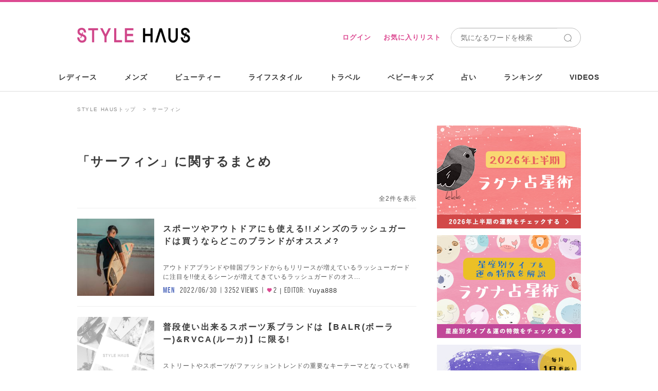

--- FILE ---
content_type: text/html; charset=utf-8
request_url: https://stylehaus.jp/keywords/%E3%82%B5%E3%83%BC%E3%83%95%E3%82%A3%E3%83%B3/
body_size: 19534
content:
<!DOCTYPE html>
<html lang="ja">
<head>
  <meta charset="utf-8">
  <title>サーフィンの記事をチェック！-STYLE HAUS(スタイルハウス)</title>
  <meta http-equiv="X-UA-Compatible" content="IE=edge"/>
<script type="text/javascript">window.NREUM||(NREUM={});NREUM.info={"beacon":"bam.nr-data.net","errorBeacon":"bam.nr-data.net","licenseKey":"e8ce549684","applicationID":"23462818","transactionName":"c1dWTRZeWQlXFB5cUklPV0sAQhoWWglG","queueTime":0,"applicationTime":82,"agent":""}</script>
<script type="text/javascript">(window.NREUM||(NREUM={})).init={ajax:{deny_list:["bam.nr-data.net"]},feature_flags:["soft_nav"]};(window.NREUM||(NREUM={})).loader_config={licenseKey:"e8ce549684",applicationID:"23462818",browserID:"23462832"};;/*! For license information please see nr-loader-rum-1.308.0.min.js.LICENSE.txt */
(()=>{var e,t,r={163:(e,t,r)=>{"use strict";r.d(t,{j:()=>E});var n=r(384),i=r(1741);var a=r(2555);r(860).K7.genericEvents;const s="experimental.resources",o="register",c=e=>{if(!e||"string"!=typeof e)return!1;try{document.createDocumentFragment().querySelector(e)}catch{return!1}return!0};var d=r(2614),u=r(944),l=r(8122);const f="[data-nr-mask]",g=e=>(0,l.a)(e,(()=>{const e={feature_flags:[],experimental:{allow_registered_children:!1,resources:!1},mask_selector:"*",block_selector:"[data-nr-block]",mask_input_options:{color:!1,date:!1,"datetime-local":!1,email:!1,month:!1,number:!1,range:!1,search:!1,tel:!1,text:!1,time:!1,url:!1,week:!1,textarea:!1,select:!1,password:!0}};return{ajax:{deny_list:void 0,block_internal:!0,enabled:!0,autoStart:!0},api:{get allow_registered_children(){return e.feature_flags.includes(o)||e.experimental.allow_registered_children},set allow_registered_children(t){e.experimental.allow_registered_children=t},duplicate_registered_data:!1},browser_consent_mode:{enabled:!1},distributed_tracing:{enabled:void 0,exclude_newrelic_header:void 0,cors_use_newrelic_header:void 0,cors_use_tracecontext_headers:void 0,allowed_origins:void 0},get feature_flags(){return e.feature_flags},set feature_flags(t){e.feature_flags=t},generic_events:{enabled:!0,autoStart:!0},harvest:{interval:30},jserrors:{enabled:!0,autoStart:!0},logging:{enabled:!0,autoStart:!0},metrics:{enabled:!0,autoStart:!0},obfuscate:void 0,page_action:{enabled:!0},page_view_event:{enabled:!0,autoStart:!0},page_view_timing:{enabled:!0,autoStart:!0},performance:{capture_marks:!1,capture_measures:!1,capture_detail:!0,resources:{get enabled(){return e.feature_flags.includes(s)||e.experimental.resources},set enabled(t){e.experimental.resources=t},asset_types:[],first_party_domains:[],ignore_newrelic:!0}},privacy:{cookies_enabled:!0},proxy:{assets:void 0,beacon:void 0},session:{expiresMs:d.wk,inactiveMs:d.BB},session_replay:{autoStart:!0,enabled:!1,preload:!1,sampling_rate:10,error_sampling_rate:100,collect_fonts:!1,inline_images:!1,fix_stylesheets:!0,mask_all_inputs:!0,get mask_text_selector(){return e.mask_selector},set mask_text_selector(t){c(t)?e.mask_selector="".concat(t,",").concat(f):""===t||null===t?e.mask_selector=f:(0,u.R)(5,t)},get block_class(){return"nr-block"},get ignore_class(){return"nr-ignore"},get mask_text_class(){return"nr-mask"},get block_selector(){return e.block_selector},set block_selector(t){c(t)?e.block_selector+=",".concat(t):""!==t&&(0,u.R)(6,t)},get mask_input_options(){return e.mask_input_options},set mask_input_options(t){t&&"object"==typeof t?e.mask_input_options={...t,password:!0}:(0,u.R)(7,t)}},session_trace:{enabled:!0,autoStart:!0},soft_navigations:{enabled:!0,autoStart:!0},spa:{enabled:!0,autoStart:!0},ssl:void 0,user_actions:{enabled:!0,elementAttributes:["id","className","tagName","type"]}}})());var p=r(6154),m=r(9324);let h=0;const v={buildEnv:m.F3,distMethod:m.Xs,version:m.xv,originTime:p.WN},b={consented:!1},y={appMetadata:{},get consented(){return this.session?.state?.consent||b.consented},set consented(e){b.consented=e},customTransaction:void 0,denyList:void 0,disabled:!1,harvester:void 0,isolatedBacklog:!1,isRecording:!1,loaderType:void 0,maxBytes:3e4,obfuscator:void 0,onerror:void 0,ptid:void 0,releaseIds:{},session:void 0,timeKeeper:void 0,registeredEntities:[],jsAttributesMetadata:{bytes:0},get harvestCount(){return++h}},_=e=>{const t=(0,l.a)(e,y),r=Object.keys(v).reduce((e,t)=>(e[t]={value:v[t],writable:!1,configurable:!0,enumerable:!0},e),{});return Object.defineProperties(t,r)};var w=r(5701);const x=e=>{const t=e.startsWith("http");e+="/",r.p=t?e:"https://"+e};var R=r(7836),k=r(3241);const A={accountID:void 0,trustKey:void 0,agentID:void 0,licenseKey:void 0,applicationID:void 0,xpid:void 0},S=e=>(0,l.a)(e,A),T=new Set;function E(e,t={},r,s){let{init:o,info:c,loader_config:d,runtime:u={},exposed:l=!0}=t;if(!c){const e=(0,n.pV)();o=e.init,c=e.info,d=e.loader_config}e.init=g(o||{}),e.loader_config=S(d||{}),c.jsAttributes??={},p.bv&&(c.jsAttributes.isWorker=!0),e.info=(0,a.D)(c);const f=e.init,m=[c.beacon,c.errorBeacon];T.has(e.agentIdentifier)||(f.proxy.assets&&(x(f.proxy.assets),m.push(f.proxy.assets)),f.proxy.beacon&&m.push(f.proxy.beacon),e.beacons=[...m],function(e){const t=(0,n.pV)();Object.getOwnPropertyNames(i.W.prototype).forEach(r=>{const n=i.W.prototype[r];if("function"!=typeof n||"constructor"===n)return;let a=t[r];e[r]&&!1!==e.exposed&&"micro-agent"!==e.runtime?.loaderType&&(t[r]=(...t)=>{const n=e[r](...t);return a?a(...t):n})})}(e),(0,n.US)("activatedFeatures",w.B)),u.denyList=[...f.ajax.deny_list||[],...f.ajax.block_internal?m:[]],u.ptid=e.agentIdentifier,u.loaderType=r,e.runtime=_(u),T.has(e.agentIdentifier)||(e.ee=R.ee.get(e.agentIdentifier),e.exposed=l,(0,k.W)({agentIdentifier:e.agentIdentifier,drained:!!w.B?.[e.agentIdentifier],type:"lifecycle",name:"initialize",feature:void 0,data:e.config})),T.add(e.agentIdentifier)}},384:(e,t,r)=>{"use strict";r.d(t,{NT:()=>s,US:()=>u,Zm:()=>o,bQ:()=>d,dV:()=>c,pV:()=>l});var n=r(6154),i=r(1863),a=r(1910);const s={beacon:"bam.nr-data.net",errorBeacon:"bam.nr-data.net"};function o(){return n.gm.NREUM||(n.gm.NREUM={}),void 0===n.gm.newrelic&&(n.gm.newrelic=n.gm.NREUM),n.gm.NREUM}function c(){let e=o();return e.o||(e.o={ST:n.gm.setTimeout,SI:n.gm.setImmediate||n.gm.setInterval,CT:n.gm.clearTimeout,XHR:n.gm.XMLHttpRequest,REQ:n.gm.Request,EV:n.gm.Event,PR:n.gm.Promise,MO:n.gm.MutationObserver,FETCH:n.gm.fetch,WS:n.gm.WebSocket},(0,a.i)(...Object.values(e.o))),e}function d(e,t){let r=o();r.initializedAgents??={},t.initializedAt={ms:(0,i.t)(),date:new Date},r.initializedAgents[e]=t}function u(e,t){o()[e]=t}function l(){return function(){let e=o();const t=e.info||{};e.info={beacon:s.beacon,errorBeacon:s.errorBeacon,...t}}(),function(){let e=o();const t=e.init||{};e.init={...t}}(),c(),function(){let e=o();const t=e.loader_config||{};e.loader_config={...t}}(),o()}},782:(e,t,r)=>{"use strict";r.d(t,{T:()=>n});const n=r(860).K7.pageViewTiming},860:(e,t,r)=>{"use strict";r.d(t,{$J:()=>u,K7:()=>c,P3:()=>d,XX:()=>i,Yy:()=>o,df:()=>a,qY:()=>n,v4:()=>s});const n="events",i="jserrors",a="browser/blobs",s="rum",o="browser/logs",c={ajax:"ajax",genericEvents:"generic_events",jserrors:i,logging:"logging",metrics:"metrics",pageAction:"page_action",pageViewEvent:"page_view_event",pageViewTiming:"page_view_timing",sessionReplay:"session_replay",sessionTrace:"session_trace",softNav:"soft_navigations",spa:"spa"},d={[c.pageViewEvent]:1,[c.pageViewTiming]:2,[c.metrics]:3,[c.jserrors]:4,[c.spa]:5,[c.ajax]:6,[c.sessionTrace]:7,[c.softNav]:8,[c.sessionReplay]:9,[c.logging]:10,[c.genericEvents]:11},u={[c.pageViewEvent]:s,[c.pageViewTiming]:n,[c.ajax]:n,[c.spa]:n,[c.softNav]:n,[c.metrics]:i,[c.jserrors]:i,[c.sessionTrace]:a,[c.sessionReplay]:a,[c.logging]:o,[c.genericEvents]:"ins"}},944:(e,t,r)=>{"use strict";r.d(t,{R:()=>i});var n=r(3241);function i(e,t){"function"==typeof console.debug&&(console.debug("New Relic Warning: https://github.com/newrelic/newrelic-browser-agent/blob/main/docs/warning-codes.md#".concat(e),t),(0,n.W)({agentIdentifier:null,drained:null,type:"data",name:"warn",feature:"warn",data:{code:e,secondary:t}}))}},1687:(e,t,r)=>{"use strict";r.d(t,{Ak:()=>d,Ze:()=>f,x3:()=>u});var n=r(3241),i=r(7836),a=r(3606),s=r(860),o=r(2646);const c={};function d(e,t){const r={staged:!1,priority:s.P3[t]||0};l(e),c[e].get(t)||c[e].set(t,r)}function u(e,t){e&&c[e]&&(c[e].get(t)&&c[e].delete(t),p(e,t,!1),c[e].size&&g(e))}function l(e){if(!e)throw new Error("agentIdentifier required");c[e]||(c[e]=new Map)}function f(e="",t="feature",r=!1){if(l(e),!e||!c[e].get(t)||r)return p(e,t);c[e].get(t).staged=!0,g(e)}function g(e){const t=Array.from(c[e]);t.every(([e,t])=>t.staged)&&(t.sort((e,t)=>e[1].priority-t[1].priority),t.forEach(([t])=>{c[e].delete(t),p(e,t)}))}function p(e,t,r=!0){const s=e?i.ee.get(e):i.ee,c=a.i.handlers;if(!s.aborted&&s.backlog&&c){if((0,n.W)({agentIdentifier:e,type:"lifecycle",name:"drain",feature:t}),r){const e=s.backlog[t],r=c[t];if(r){for(let t=0;e&&t<e.length;++t)m(e[t],r);Object.entries(r).forEach(([e,t])=>{Object.values(t||{}).forEach(t=>{t[0]?.on&&t[0]?.context()instanceof o.y&&t[0].on(e,t[1])})})}}s.isolatedBacklog||delete c[t],s.backlog[t]=null,s.emit("drain-"+t,[])}}function m(e,t){var r=e[1];Object.values(t[r]||{}).forEach(t=>{var r=e[0];if(t[0]===r){var n=t[1],i=e[3],a=e[2];n.apply(i,a)}})}},1738:(e,t,r)=>{"use strict";r.d(t,{U:()=>g,Y:()=>f});var n=r(3241),i=r(9908),a=r(1863),s=r(944),o=r(5701),c=r(3969),d=r(8362),u=r(860),l=r(4261);function f(e,t,r,a){const f=a||r;!f||f[e]&&f[e]!==d.d.prototype[e]||(f[e]=function(){(0,i.p)(c.xV,["API/"+e+"/called"],void 0,u.K7.metrics,r.ee),(0,n.W)({agentIdentifier:r.agentIdentifier,drained:!!o.B?.[r.agentIdentifier],type:"data",name:"api",feature:l.Pl+e,data:{}});try{return t.apply(this,arguments)}catch(e){(0,s.R)(23,e)}})}function g(e,t,r,n,s){const o=e.info;null===r?delete o.jsAttributes[t]:o.jsAttributes[t]=r,(s||null===r)&&(0,i.p)(l.Pl+n,[(0,a.t)(),t,r],void 0,"session",e.ee)}},1741:(e,t,r)=>{"use strict";r.d(t,{W:()=>a});var n=r(944),i=r(4261);class a{#e(e,...t){if(this[e]!==a.prototype[e])return this[e](...t);(0,n.R)(35,e)}addPageAction(e,t){return this.#e(i.hG,e,t)}register(e){return this.#e(i.eY,e)}recordCustomEvent(e,t){return this.#e(i.fF,e,t)}setPageViewName(e,t){return this.#e(i.Fw,e,t)}setCustomAttribute(e,t,r){return this.#e(i.cD,e,t,r)}noticeError(e,t){return this.#e(i.o5,e,t)}setUserId(e,t=!1){return this.#e(i.Dl,e,t)}setApplicationVersion(e){return this.#e(i.nb,e)}setErrorHandler(e){return this.#e(i.bt,e)}addRelease(e,t){return this.#e(i.k6,e,t)}log(e,t){return this.#e(i.$9,e,t)}start(){return this.#e(i.d3)}finished(e){return this.#e(i.BL,e)}recordReplay(){return this.#e(i.CH)}pauseReplay(){return this.#e(i.Tb)}addToTrace(e){return this.#e(i.U2,e)}setCurrentRouteName(e){return this.#e(i.PA,e)}interaction(e){return this.#e(i.dT,e)}wrapLogger(e,t,r){return this.#e(i.Wb,e,t,r)}measure(e,t){return this.#e(i.V1,e,t)}consent(e){return this.#e(i.Pv,e)}}},1863:(e,t,r)=>{"use strict";function n(){return Math.floor(performance.now())}r.d(t,{t:()=>n})},1910:(e,t,r)=>{"use strict";r.d(t,{i:()=>a});var n=r(944);const i=new Map;function a(...e){return e.every(e=>{if(i.has(e))return i.get(e);const t="function"==typeof e?e.toString():"",r=t.includes("[native code]"),a=t.includes("nrWrapper");return r||a||(0,n.R)(64,e?.name||t),i.set(e,r),r})}},2555:(e,t,r)=>{"use strict";r.d(t,{D:()=>o,f:()=>s});var n=r(384),i=r(8122);const a={beacon:n.NT.beacon,errorBeacon:n.NT.errorBeacon,licenseKey:void 0,applicationID:void 0,sa:void 0,queueTime:void 0,applicationTime:void 0,ttGuid:void 0,user:void 0,account:void 0,product:void 0,extra:void 0,jsAttributes:{},userAttributes:void 0,atts:void 0,transactionName:void 0,tNamePlain:void 0};function s(e){try{return!!e.licenseKey&&!!e.errorBeacon&&!!e.applicationID}catch(e){return!1}}const o=e=>(0,i.a)(e,a)},2614:(e,t,r)=>{"use strict";r.d(t,{BB:()=>s,H3:()=>n,g:()=>d,iL:()=>c,tS:()=>o,uh:()=>i,wk:()=>a});const n="NRBA",i="SESSION",a=144e5,s=18e5,o={STARTED:"session-started",PAUSE:"session-pause",RESET:"session-reset",RESUME:"session-resume",UPDATE:"session-update"},c={SAME_TAB:"same-tab",CROSS_TAB:"cross-tab"},d={OFF:0,FULL:1,ERROR:2}},2646:(e,t,r)=>{"use strict";r.d(t,{y:()=>n});class n{constructor(e){this.contextId=e}}},2843:(e,t,r)=>{"use strict";r.d(t,{G:()=>a,u:()=>i});var n=r(3878);function i(e,t=!1,r,i){(0,n.DD)("visibilitychange",function(){if(t)return void("hidden"===document.visibilityState&&e());e(document.visibilityState)},r,i)}function a(e,t,r){(0,n.sp)("pagehide",e,t,r)}},3241:(e,t,r)=>{"use strict";r.d(t,{W:()=>a});var n=r(6154);const i="newrelic";function a(e={}){try{n.gm.dispatchEvent(new CustomEvent(i,{detail:e}))}catch(e){}}},3606:(e,t,r)=>{"use strict";r.d(t,{i:()=>a});var n=r(9908);a.on=s;var i=a.handlers={};function a(e,t,r,a){s(a||n.d,i,e,t,r)}function s(e,t,r,i,a){a||(a="feature"),e||(e=n.d);var s=t[a]=t[a]||{};(s[r]=s[r]||[]).push([e,i])}},3878:(e,t,r)=>{"use strict";function n(e,t){return{capture:e,passive:!1,signal:t}}function i(e,t,r=!1,i){window.addEventListener(e,t,n(r,i))}function a(e,t,r=!1,i){document.addEventListener(e,t,n(r,i))}r.d(t,{DD:()=>a,jT:()=>n,sp:()=>i})},3969:(e,t,r)=>{"use strict";r.d(t,{TZ:()=>n,XG:()=>o,rs:()=>i,xV:()=>s,z_:()=>a});const n=r(860).K7.metrics,i="sm",a="cm",s="storeSupportabilityMetrics",o="storeEventMetrics"},4234:(e,t,r)=>{"use strict";r.d(t,{W:()=>a});var n=r(7836),i=r(1687);class a{constructor(e,t){this.agentIdentifier=e,this.ee=n.ee.get(e),this.featureName=t,this.blocked=!1}deregisterDrain(){(0,i.x3)(this.agentIdentifier,this.featureName)}}},4261:(e,t,r)=>{"use strict";r.d(t,{$9:()=>d,BL:()=>o,CH:()=>g,Dl:()=>_,Fw:()=>y,PA:()=>h,Pl:()=>n,Pv:()=>k,Tb:()=>l,U2:()=>a,V1:()=>R,Wb:()=>x,bt:()=>b,cD:()=>v,d3:()=>w,dT:()=>c,eY:()=>p,fF:()=>f,hG:()=>i,k6:()=>s,nb:()=>m,o5:()=>u});const n="api-",i="addPageAction",a="addToTrace",s="addRelease",o="finished",c="interaction",d="log",u="noticeError",l="pauseReplay",f="recordCustomEvent",g="recordReplay",p="register",m="setApplicationVersion",h="setCurrentRouteName",v="setCustomAttribute",b="setErrorHandler",y="setPageViewName",_="setUserId",w="start",x="wrapLogger",R="measure",k="consent"},5289:(e,t,r)=>{"use strict";r.d(t,{GG:()=>s,Qr:()=>c,sB:()=>o});var n=r(3878),i=r(6389);function a(){return"undefined"==typeof document||"complete"===document.readyState}function s(e,t){if(a())return e();const r=(0,i.J)(e),s=setInterval(()=>{a()&&(clearInterval(s),r())},500);(0,n.sp)("load",r,t)}function o(e){if(a())return e();(0,n.DD)("DOMContentLoaded",e)}function c(e){if(a())return e();(0,n.sp)("popstate",e)}},5607:(e,t,r)=>{"use strict";r.d(t,{W:()=>n});const n=(0,r(9566).bz)()},5701:(e,t,r)=>{"use strict";r.d(t,{B:()=>a,t:()=>s});var n=r(3241);const i=new Set,a={};function s(e,t){const r=t.agentIdentifier;a[r]??={},e&&"object"==typeof e&&(i.has(r)||(t.ee.emit("rumresp",[e]),a[r]=e,i.add(r),(0,n.W)({agentIdentifier:r,loaded:!0,drained:!0,type:"lifecycle",name:"load",feature:void 0,data:e})))}},6154:(e,t,r)=>{"use strict";r.d(t,{OF:()=>c,RI:()=>i,WN:()=>u,bv:()=>a,eN:()=>l,gm:()=>s,mw:()=>o,sb:()=>d});var n=r(1863);const i="undefined"!=typeof window&&!!window.document,a="undefined"!=typeof WorkerGlobalScope&&("undefined"!=typeof self&&self instanceof WorkerGlobalScope&&self.navigator instanceof WorkerNavigator||"undefined"!=typeof globalThis&&globalThis instanceof WorkerGlobalScope&&globalThis.navigator instanceof WorkerNavigator),s=i?window:"undefined"!=typeof WorkerGlobalScope&&("undefined"!=typeof self&&self instanceof WorkerGlobalScope&&self||"undefined"!=typeof globalThis&&globalThis instanceof WorkerGlobalScope&&globalThis),o=Boolean("hidden"===s?.document?.visibilityState),c=/iPad|iPhone|iPod/.test(s.navigator?.userAgent),d=c&&"undefined"==typeof SharedWorker,u=((()=>{const e=s.navigator?.userAgent?.match(/Firefox[/\s](\d+\.\d+)/);Array.isArray(e)&&e.length>=2&&e[1]})(),Date.now()-(0,n.t)()),l=()=>"undefined"!=typeof PerformanceNavigationTiming&&s?.performance?.getEntriesByType("navigation")?.[0]?.responseStart},6389:(e,t,r)=>{"use strict";function n(e,t=500,r={}){const n=r?.leading||!1;let i;return(...r)=>{n&&void 0===i&&(e.apply(this,r),i=setTimeout(()=>{i=clearTimeout(i)},t)),n||(clearTimeout(i),i=setTimeout(()=>{e.apply(this,r)},t))}}function i(e){let t=!1;return(...r)=>{t||(t=!0,e.apply(this,r))}}r.d(t,{J:()=>i,s:()=>n})},6630:(e,t,r)=>{"use strict";r.d(t,{T:()=>n});const n=r(860).K7.pageViewEvent},7699:(e,t,r)=>{"use strict";r.d(t,{It:()=>a,KC:()=>o,No:()=>i,qh:()=>s});var n=r(860);const i=16e3,a=1e6,s="SESSION_ERROR",o={[n.K7.logging]:!0,[n.K7.genericEvents]:!1,[n.K7.jserrors]:!1,[n.K7.ajax]:!1}},7836:(e,t,r)=>{"use strict";r.d(t,{P:()=>o,ee:()=>c});var n=r(384),i=r(8990),a=r(2646),s=r(5607);const o="nr@context:".concat(s.W),c=function e(t,r){var n={},s={},u={},l=!1;try{l=16===r.length&&d.initializedAgents?.[r]?.runtime.isolatedBacklog}catch(e){}var f={on:p,addEventListener:p,removeEventListener:function(e,t){var r=n[e];if(!r)return;for(var i=0;i<r.length;i++)r[i]===t&&r.splice(i,1)},emit:function(e,r,n,i,a){!1!==a&&(a=!0);if(c.aborted&&!i)return;t&&a&&t.emit(e,r,n);var o=g(n);m(e).forEach(e=>{e.apply(o,r)});var d=v()[s[e]];d&&d.push([f,e,r,o]);return o},get:h,listeners:m,context:g,buffer:function(e,t){const r=v();if(t=t||"feature",f.aborted)return;Object.entries(e||{}).forEach(([e,n])=>{s[n]=t,t in r||(r[t]=[])})},abort:function(){f._aborted=!0,Object.keys(f.backlog).forEach(e=>{delete f.backlog[e]})},isBuffering:function(e){return!!v()[s[e]]},debugId:r,backlog:l?{}:t&&"object"==typeof t.backlog?t.backlog:{},isolatedBacklog:l};return Object.defineProperty(f,"aborted",{get:()=>{let e=f._aborted||!1;return e||(t&&(e=t.aborted),e)}}),f;function g(e){return e&&e instanceof a.y?e:e?(0,i.I)(e,o,()=>new a.y(o)):new a.y(o)}function p(e,t){n[e]=m(e).concat(t)}function m(e){return n[e]||[]}function h(t){return u[t]=u[t]||e(f,t)}function v(){return f.backlog}}(void 0,"globalEE"),d=(0,n.Zm)();d.ee||(d.ee=c)},8122:(e,t,r)=>{"use strict";r.d(t,{a:()=>i});var n=r(944);function i(e,t){try{if(!e||"object"!=typeof e)return(0,n.R)(3);if(!t||"object"!=typeof t)return(0,n.R)(4);const r=Object.create(Object.getPrototypeOf(t),Object.getOwnPropertyDescriptors(t)),a=0===Object.keys(r).length?e:r;for(let s in a)if(void 0!==e[s])try{if(null===e[s]){r[s]=null;continue}Array.isArray(e[s])&&Array.isArray(t[s])?r[s]=Array.from(new Set([...e[s],...t[s]])):"object"==typeof e[s]&&"object"==typeof t[s]?r[s]=i(e[s],t[s]):r[s]=e[s]}catch(e){r[s]||(0,n.R)(1,e)}return r}catch(e){(0,n.R)(2,e)}}},8362:(e,t,r)=>{"use strict";r.d(t,{d:()=>a});var n=r(9566),i=r(1741);class a extends i.W{agentIdentifier=(0,n.LA)(16)}},8374:(e,t,r)=>{r.nc=(()=>{try{return document?.currentScript?.nonce}catch(e){}return""})()},8990:(e,t,r)=>{"use strict";r.d(t,{I:()=>i});var n=Object.prototype.hasOwnProperty;function i(e,t,r){if(n.call(e,t))return e[t];var i=r();if(Object.defineProperty&&Object.keys)try{return Object.defineProperty(e,t,{value:i,writable:!0,enumerable:!1}),i}catch(e){}return e[t]=i,i}},9324:(e,t,r)=>{"use strict";r.d(t,{F3:()=>i,Xs:()=>a,xv:()=>n});const n="1.308.0",i="PROD",a="CDN"},9566:(e,t,r)=>{"use strict";r.d(t,{LA:()=>o,bz:()=>s});var n=r(6154);const i="xxxxxxxx-xxxx-4xxx-yxxx-xxxxxxxxxxxx";function a(e,t){return e?15&e[t]:16*Math.random()|0}function s(){const e=n.gm?.crypto||n.gm?.msCrypto;let t,r=0;return e&&e.getRandomValues&&(t=e.getRandomValues(new Uint8Array(30))),i.split("").map(e=>"x"===e?a(t,r++).toString(16):"y"===e?(3&a()|8).toString(16):e).join("")}function o(e){const t=n.gm?.crypto||n.gm?.msCrypto;let r,i=0;t&&t.getRandomValues&&(r=t.getRandomValues(new Uint8Array(e)));const s=[];for(var o=0;o<e;o++)s.push(a(r,i++).toString(16));return s.join("")}},9908:(e,t,r)=>{"use strict";r.d(t,{d:()=>n,p:()=>i});var n=r(7836).ee.get("handle");function i(e,t,r,i,a){a?(a.buffer([e],i),a.emit(e,t,r)):(n.buffer([e],i),n.emit(e,t,r))}}},n={};function i(e){var t=n[e];if(void 0!==t)return t.exports;var a=n[e]={exports:{}};return r[e](a,a.exports,i),a.exports}i.m=r,i.d=(e,t)=>{for(var r in t)i.o(t,r)&&!i.o(e,r)&&Object.defineProperty(e,r,{enumerable:!0,get:t[r]})},i.f={},i.e=e=>Promise.all(Object.keys(i.f).reduce((t,r)=>(i.f[r](e,t),t),[])),i.u=e=>"nr-rum-1.308.0.min.js",i.o=(e,t)=>Object.prototype.hasOwnProperty.call(e,t),e={},t="NRBA-1.308.0.PROD:",i.l=(r,n,a,s)=>{if(e[r])e[r].push(n);else{var o,c;if(void 0!==a)for(var d=document.getElementsByTagName("script"),u=0;u<d.length;u++){var l=d[u];if(l.getAttribute("src")==r||l.getAttribute("data-webpack")==t+a){o=l;break}}if(!o){c=!0;var f={296:"sha512-+MIMDsOcckGXa1EdWHqFNv7P+JUkd5kQwCBr3KE6uCvnsBNUrdSt4a/3/L4j4TxtnaMNjHpza2/erNQbpacJQA=="};(o=document.createElement("script")).charset="utf-8",i.nc&&o.setAttribute("nonce",i.nc),o.setAttribute("data-webpack",t+a),o.src=r,0!==o.src.indexOf(window.location.origin+"/")&&(o.crossOrigin="anonymous"),f[s]&&(o.integrity=f[s])}e[r]=[n];var g=(t,n)=>{o.onerror=o.onload=null,clearTimeout(p);var i=e[r];if(delete e[r],o.parentNode&&o.parentNode.removeChild(o),i&&i.forEach(e=>e(n)),t)return t(n)},p=setTimeout(g.bind(null,void 0,{type:"timeout",target:o}),12e4);o.onerror=g.bind(null,o.onerror),o.onload=g.bind(null,o.onload),c&&document.head.appendChild(o)}},i.r=e=>{"undefined"!=typeof Symbol&&Symbol.toStringTag&&Object.defineProperty(e,Symbol.toStringTag,{value:"Module"}),Object.defineProperty(e,"__esModule",{value:!0})},i.p="https://js-agent.newrelic.com/",(()=>{var e={374:0,840:0};i.f.j=(t,r)=>{var n=i.o(e,t)?e[t]:void 0;if(0!==n)if(n)r.push(n[2]);else{var a=new Promise((r,i)=>n=e[t]=[r,i]);r.push(n[2]=a);var s=i.p+i.u(t),o=new Error;i.l(s,r=>{if(i.o(e,t)&&(0!==(n=e[t])&&(e[t]=void 0),n)){var a=r&&("load"===r.type?"missing":r.type),s=r&&r.target&&r.target.src;o.message="Loading chunk "+t+" failed: ("+a+": "+s+")",o.name="ChunkLoadError",o.type=a,o.request=s,n[1](o)}},"chunk-"+t,t)}};var t=(t,r)=>{var n,a,[s,o,c]=r,d=0;if(s.some(t=>0!==e[t])){for(n in o)i.o(o,n)&&(i.m[n]=o[n]);if(c)c(i)}for(t&&t(r);d<s.length;d++)a=s[d],i.o(e,a)&&e[a]&&e[a][0](),e[a]=0},r=self["webpackChunk:NRBA-1.308.0.PROD"]=self["webpackChunk:NRBA-1.308.0.PROD"]||[];r.forEach(t.bind(null,0)),r.push=t.bind(null,r.push.bind(r))})(),(()=>{"use strict";i(8374);var e=i(8362),t=i(860);const r=Object.values(t.K7);var n=i(163);var a=i(9908),s=i(1863),o=i(4261),c=i(1738);var d=i(1687),u=i(4234),l=i(5289),f=i(6154),g=i(944),p=i(384);const m=e=>f.RI&&!0===e?.privacy.cookies_enabled;function h(e){return!!(0,p.dV)().o.MO&&m(e)&&!0===e?.session_trace.enabled}var v=i(6389),b=i(7699);class y extends u.W{constructor(e,t){super(e.agentIdentifier,t),this.agentRef=e,this.abortHandler=void 0,this.featAggregate=void 0,this.loadedSuccessfully=void 0,this.onAggregateImported=new Promise(e=>{this.loadedSuccessfully=e}),this.deferred=Promise.resolve(),!1===e.init[this.featureName].autoStart?this.deferred=new Promise((t,r)=>{this.ee.on("manual-start-all",(0,v.J)(()=>{(0,d.Ak)(e.agentIdentifier,this.featureName),t()}))}):(0,d.Ak)(e.agentIdentifier,t)}importAggregator(e,t,r={}){if(this.featAggregate)return;const n=async()=>{let n;await this.deferred;try{if(m(e.init)){const{setupAgentSession:t}=await i.e(296).then(i.bind(i,3305));n=t(e)}}catch(e){(0,g.R)(20,e),this.ee.emit("internal-error",[e]),(0,a.p)(b.qh,[e],void 0,this.featureName,this.ee)}try{if(!this.#t(this.featureName,n,e.init))return(0,d.Ze)(this.agentIdentifier,this.featureName),void this.loadedSuccessfully(!1);const{Aggregate:i}=await t();this.featAggregate=new i(e,r),e.runtime.harvester.initializedAggregates.push(this.featAggregate),this.loadedSuccessfully(!0)}catch(e){(0,g.R)(34,e),this.abortHandler?.(),(0,d.Ze)(this.agentIdentifier,this.featureName,!0),this.loadedSuccessfully(!1),this.ee&&this.ee.abort()}};f.RI?(0,l.GG)(()=>n(),!0):n()}#t(e,r,n){if(this.blocked)return!1;switch(e){case t.K7.sessionReplay:return h(n)&&!!r;case t.K7.sessionTrace:return!!r;default:return!0}}}var _=i(6630),w=i(2614),x=i(3241);class R extends y{static featureName=_.T;constructor(e){var t;super(e,_.T),this.setupInspectionEvents(e.agentIdentifier),t=e,(0,c.Y)(o.Fw,function(e,r){"string"==typeof e&&("/"!==e.charAt(0)&&(e="/"+e),t.runtime.customTransaction=(r||"http://custom.transaction")+e,(0,a.p)(o.Pl+o.Fw,[(0,s.t)()],void 0,void 0,t.ee))},t),this.importAggregator(e,()=>i.e(296).then(i.bind(i,3943)))}setupInspectionEvents(e){const t=(t,r)=>{t&&(0,x.W)({agentIdentifier:e,timeStamp:t.timeStamp,loaded:"complete"===t.target.readyState,type:"window",name:r,data:t.target.location+""})};(0,l.sB)(e=>{t(e,"DOMContentLoaded")}),(0,l.GG)(e=>{t(e,"load")}),(0,l.Qr)(e=>{t(e,"navigate")}),this.ee.on(w.tS.UPDATE,(t,r)=>{(0,x.W)({agentIdentifier:e,type:"lifecycle",name:"session",data:r})})}}class k extends e.d{constructor(e){var t;(super(),f.gm)?(this.features={},(0,p.bQ)(this.agentIdentifier,this),this.desiredFeatures=new Set(e.features||[]),this.desiredFeatures.add(R),(0,n.j)(this,e,e.loaderType||"agent"),t=this,(0,c.Y)(o.cD,function(e,r,n=!1){if("string"==typeof e){if(["string","number","boolean"].includes(typeof r)||null===r)return(0,c.U)(t,e,r,o.cD,n);(0,g.R)(40,typeof r)}else(0,g.R)(39,typeof e)},t),function(e){(0,c.Y)(o.Dl,function(t,r=!1){if("string"!=typeof t&&null!==t)return void(0,g.R)(41,typeof t);const n=e.info.jsAttributes["enduser.id"];r&&null!=n&&n!==t?(0,a.p)(o.Pl+"setUserIdAndResetSession",[t],void 0,"session",e.ee):(0,c.U)(e,"enduser.id",t,o.Dl,!0)},e)}(this),function(e){(0,c.Y)(o.nb,function(t){if("string"==typeof t||null===t)return(0,c.U)(e,"application.version",t,o.nb,!1);(0,g.R)(42,typeof t)},e)}(this),function(e){(0,c.Y)(o.d3,function(){e.ee.emit("manual-start-all")},e)}(this),function(e){(0,c.Y)(o.Pv,function(t=!0){if("boolean"==typeof t){if((0,a.p)(o.Pl+o.Pv,[t],void 0,"session",e.ee),e.runtime.consented=t,t){const t=e.features.page_view_event;t.onAggregateImported.then(e=>{const r=t.featAggregate;e&&!r.sentRum&&r.sendRum()})}}else(0,g.R)(65,typeof t)},e)}(this),this.run()):(0,g.R)(21)}get config(){return{info:this.info,init:this.init,loader_config:this.loader_config,runtime:this.runtime}}get api(){return this}run(){try{const e=function(e){const t={};return r.forEach(r=>{t[r]=!!e[r]?.enabled}),t}(this.init),n=[...this.desiredFeatures];n.sort((e,r)=>t.P3[e.featureName]-t.P3[r.featureName]),n.forEach(r=>{if(!e[r.featureName]&&r.featureName!==t.K7.pageViewEvent)return;if(r.featureName===t.K7.spa)return void(0,g.R)(67);const n=function(e){switch(e){case t.K7.ajax:return[t.K7.jserrors];case t.K7.sessionTrace:return[t.K7.ajax,t.K7.pageViewEvent];case t.K7.sessionReplay:return[t.K7.sessionTrace];case t.K7.pageViewTiming:return[t.K7.pageViewEvent];default:return[]}}(r.featureName).filter(e=>!(e in this.features));n.length>0&&(0,g.R)(36,{targetFeature:r.featureName,missingDependencies:n}),this.features[r.featureName]=new r(this)})}catch(e){(0,g.R)(22,e);for(const e in this.features)this.features[e].abortHandler?.();const t=(0,p.Zm)();delete t.initializedAgents[this.agentIdentifier]?.features,delete this.sharedAggregator;return t.ee.get(this.agentIdentifier).abort(),!1}}}var A=i(2843),S=i(782);class T extends y{static featureName=S.T;constructor(e){super(e,S.T),f.RI&&((0,A.u)(()=>(0,a.p)("docHidden",[(0,s.t)()],void 0,S.T,this.ee),!0),(0,A.G)(()=>(0,a.p)("winPagehide",[(0,s.t)()],void 0,S.T,this.ee)),this.importAggregator(e,()=>i.e(296).then(i.bind(i,2117))))}}var E=i(3969);class I extends y{static featureName=E.TZ;constructor(e){super(e,E.TZ),f.RI&&document.addEventListener("securitypolicyviolation",e=>{(0,a.p)(E.xV,["Generic/CSPViolation/Detected"],void 0,this.featureName,this.ee)}),this.importAggregator(e,()=>i.e(296).then(i.bind(i,9623)))}}new k({features:[R,T,I],loaderType:"lite"})})()})();</script>
  <meta name="viewport" content="width=device-width, initial-scale=1.0">
  <link href="/assets/application-f53c359095c5276c5678207b0cb4c640.css" media="all" rel="stylesheet" />
  <script src="/assets/application-34964d7f00a1f0b2ecda142b69212164.js"></script>
  <meta content="authenticity_token" name="csrf-param" />
<meta content="jqm4n4dTJrq/LBup2nN9uUz+CJzvhg+jG0wf0f0qmSo=" name="csrf-token" />
  <link href="/assets/favicon-3f9a38807f103829fe5519bcf0455f34.ico" rel="shortcut icon" type="image/vnd.microsoft.icon" />
  <meta content="stylehaus,スタイルハウス,ファッション,FASHION,ビューティ,BEAUTY,ライフスタイル,LIFESTYLE,コーディネート,ブランド,コスメ,メイクアップ,ヘアアレンジ,インテリア" name="keywords" />
<meta content="サーフィンの記事をチェック！-STYLE HAUS(スタイルハウス)はおしゃれを楽しみたいすべての方へ旬なファッション情報をお届けします。" name="description" />
  <meta content="https://stylehaus.jp/keywords/%E3%82%B5%E3%83%BC%E3%83%95%E3%82%A3%E3%83%B3/" property="og:url" />
<meta content="https://stylehaus.jp/assets/common/facebook_ogp-9e1627f97f9665d993bbb44e606280e1.png" property="og:image" />
<meta content="article" property="og:type" />
<meta content="サーフィンの記事をチェック！-STYLE HAUS(スタイルハウス)" property="og:title" />
<meta content="サーフィンの記事をチェック！-STYLE HAUS(スタイルハウス)はおしゃれを楽しみたいすべての方へ旬なファッション情報をお届けします。" property="og:description" />
<meta content="STYLE HAUS（スタイルハウス）" property="og:site_name" />
<meta content="summary_large_image" property="twitter:card" />
<meta content="@stylehaus_jp" property="twitter:site" />
  
  
  <link href="/assets/apple-touch-icon-ffc6c7a33a2f909194ba7815f04a0c0c.png" rel="apple-touch-icon" type="image/png" />

  <!--[if lt IE 9]>
    <script src="http://html5shim.googlecode.com/svn/trunk/html5.js"></script>
    <script src="//cdnjs.cloudflare.com/ajax/libs/respond.js/1.4.2/respond.min.js"></script>
    <![endif]-->
    <!-- Google Tag Manager -->
    <script>(function(w,d,s,l,i){w[l]=w[l]||[];w[l].push({'gtm.start':
      new Date().getTime(),event:'gtm.js'});var f=d.getElementsByTagName(s)[0],
        j=d.createElement(s),dl=l!='dataLayer'?'&l='+l:'';j.async=true;j.src=
        'https://www.googletagmanager.com/gtm.js?id='+i+dl;f.parentNode.insertBefore(j,f);
    })(window,document,'script','dataLayer','GTM-NP7P7DC');</script>
    <!-- End Google Tag Manager -->

    <!-- Google Analytics To GTM(_gaq) -->
    <script type="text/javascript">
      if (typeof _gaq === 'undefined' || typeof _gaq !== 'object') {
        var _gaq = {};
        _gaq.push =  function(array){
          if(array[0] === '_trackPageview'){
             dataLayer.push({
              'event': 'pageview',
              'pagePath': array[1]
            });
          }else if(array[0] === '_trackEvent'){
            dataLayer.push({
              'event': 'event',
              'category': array[1],
              'action': array[2],
              'label': array[3],
              'value': array[4]
            });
          }
        }
      }
    </script>
    
    <!-- End Google Analytics To GTM(_gaq) -->
  <link href="https://stylehaus.jp/feed.rss" rel="alternate" title="新着記事|STYLE HAUS(スタイルハウス)" type="application/rss+xml" />

</head>
<body class="desk">
    <!-- Google Tag Manager (noscript) -->
    <noscript><iframe src="https://www.googletagmanager.com/ns.html?id=GTM-NP7P7DC"
    height="0" width="0" style="display:none;visibility:hidden"></iframe></noscript>
    <!-- End Google Tag Manager (noscript) -->

  <div id="fb-root"></div>
  <script>(function(d, s, id) {
    var js, fjs = d.getElementsByTagName(s)[0];
    if (d.getElementById(id)) return;
    js = d.createElement(s); js.id = id;
    js.src = "//connect.facebook.net/en_US/sdk.js#xfbml=1&appId=1579680698933370&version=v2.0";
    fjs.parentNode.insertBefore(js, fjs);
  }(document, 'script', 'facebook-jssdk'));</script>


    <header id="header" class="header">
  <div class="header__nav">
    <div class="container">
      <div class="header__nav--left">
        <div class="header__nav--logo">
          <a href="/" onclick="javascript:_gaq.push([&#39;_trackPageview&#39;, &#39;/vt/pc/header/logo/&#39;]);"><img alt="世界中のリアルなトレンドがわかるファッションメディア-STYLE HAUS" src="/assets/common/logo-3fb2a8dbfd93584c875e071f1064dec9.png" /></a>
        </div>
      </div>
      <div class="header__nav--right">
          <a class="nav__link" href="/login/" onclick="javascript:_gaq.push([&#39;_trackPageview&#39;, &#39;/vt/pc/header/login/&#39;]);">ログイン</a>
        <a class="nav__link" href="/favorites/" onclick="javascript:_gaq.push([&#39;_trackPageview&#39;, &#39;/vt/pc/header/favoritelist/&#39;]);">お気に入りリスト</a>
        <div class="header__nav--search">
          <form accept-charset="UTF-8" action="/search/" id="search-form" method="get"><div style="display:none"></div>
              <input class="required" id="q" name="q" placeholder="気になるワードを検索" type="text" />
              <input data-disable-with="Searching..." type="submit" value="Search" />
</form>        </div>
      </div>
    </div>
  </div>
    <div class="gnav">
      <ul class="gnav__content">
        <li class="gnav__tab">
          <a href="/categories/fashion/women/" onclick="javascript:_gaq.push([&#39;_trackPageview&#39;,&#39;/vt/pc/menu/category/fashion/women&#39;]);">レディース</a>
          <ul class="gnav__submenu">
            <li><a href="/categories/fashion/women/coordinate/" onclick="javascript:_gaq.push([&#39;_trackPageview&#39;,&#39;/vt/pc/menu/category/women/coordinate&#39;]);">コーディネート・スタイリング</a></li>
            <li><a href="/categories/fashion/women/bag/" onclick="javascript:_gaq.push([&#39;_trackPageview&#39;,&#39;/vt/pc/menu/category/women/bag&#39;]);">バッグ・カバン</a></li>
            <li><a href="/categories/fashion/women/shoes/" onclick="javascript:_gaq.push([&#39;_trackPageview&#39;,&#39;/vt/pc/menu/category/women/shoes&#39;]);">靴・シューズ</a></li>
            <li><a href="/categories/fashion/women/wallet/" onclick="javascript:_gaq.push([&#39;_trackPageview&#39;,&#39;/vt/pc/menu/category/women/wallet&#39;]);">財布</a></li>
            <li><a href="/categories/fashion/women/tops/" onclick="javascript:_gaq.push([&#39;_trackPageview&#39;,&#39;/vt/pc/menu/category/women/tops&#39;]);">トップス</a></li>
            <li><a href="/categories/fashion/women/dress/" onclick="javascript:_gaq.push([&#39;_trackPageview&#39;,&#39;/vt/pc/menu/category/women/dress&#39;]);">ワンピース・オールインワン</a></li>
            <li><a href="/categories/fashion/women/bottoms/" onclick="javascript:_gaq.push([&#39;_trackPageview&#39;,&#39;/vt/pc/menu/category/women/bottoms&#39;]);">ボトムス</a></li>
            <li><a href="/categories/fashion/women/outer/" onclick="javascript:_gaq.push([&#39;_trackPageview&#39;,&#39;/vt/pc/menu/category/women/outer&#39;]);">アウター</a></li>
            <li><a href="/categories/fashion/women/mobile-accessories/" onclick="javascript:_gaq.push([&#39;_trackPageview&#39;,&#39;/vt/pc/menu/category/women/mobile-accessories&#39;]);">iPhoneケース・スマホケース</a></li>
            <li><a href="/categories/fashion/women/accessories/" onclick="javascript:_gaq.push([&#39;_trackPageview&#39;,&#39;/vt/pc/menu/category/women/accessories&#39;]);">アクセサリー・ジュエリー</a></li>
            <li><a href="/categories/fashion/women/hat/" onclick="javascript:_gaq.push([&#39;_trackPageview&#39;,&#39;/vt/pc/menu/category/women/hat&#39;]);">帽子</a></li>
            <li><a href="/categories/fashion/women/swimwear/" onclick="javascript:_gaq.push([&#39;_trackPageview&#39;,&#39;/vt/pc/menu/category/women/swimwear&#39;]);">水着・ビーチグッズ</a></li>
            <li><a href="/categories/fashion/women/formal/" onclick="javascript:_gaq.push([&#39;_trackPageview&#39;,&#39;/vt/pc/menu/category/women/formal&#39;]);">ブライダル・パーティー</a></li>
            <li><a href="/categories/fashion/women/goods/" onclick="javascript:_gaq.push([&#39;_trackPageview&#39;,&#39;/vt/pc/menu/category/women/goods&#39;]);">ファッション雑貨・小物</a></li>
            <li><a href="/categories/fashion/women/eyewear/" onclick="javascript:_gaq.push([&#39;_trackPageview&#39;,&#39;/vt/pc/menu/category/women/eyewear&#39;]);">サングラス・メガネ</a></li>
            <li><a href="/categories/fashion/women/watches/" onclick="javascript:_gaq.push([&#39;_trackPageview&#39;,&#39;/vt/pc/menu/category/women/watches&#39;]);">腕時計</a></li>
            <li><a href="/categories/fashion/women/inner/" onclick="javascript:_gaq.push([&#39;_trackPageview&#39;,&#39;/vt/pc/menu/category/women/inner&#39;]);">ランジェリー・ルームウェア</a></li>
            <li><a href="/categories/fashion/women/yoga-fitness/" onclick="javascript:_gaq.push([&#39;_trackPageview&#39;,&#39;/vt/pc/menu/category/women/yoga-fitness&#39;]);">ヨガ・フィットネス</a></li>
          </ul>
        </li>
        <li class="gnav__tab">
          <a href="/categories/fashion/men/" onclick="javascript:_gaq.push([&#39;_trackPageview&#39;,&#39;/vt/pc/menu/category/fashion/men&#39;]);">メンズ</a>
          <ul class="gnav__submenu">
            <li><a href="/categories/fashion/men/coordinate/" onclick="javascript:_gaq.push([&#39;_trackPageview&#39;,&#39;/vt/pc/menu/category/men/coordinate&#39;]);">コーディネート・スタイリング</a></li>
            <li><a href="/categories/fashion/men/bag/" onclick="javascript:_gaq.push([&#39;_trackPageview&#39;,&#39;/vt/pc/menu/category/men/bag&#39;]);">バッグ・カバン</a></li>
            <li><a href="/categories/fashion/men/shoes/" onclick="javascript:_gaq.push([&#39;_trackPageview&#39;,&#39;/vt/pc/menu/category/men/shoes&#39;]);">靴・シューズ</a></li>
            <li><a href="/categories/fashion/men/wallet/" onclick="javascript:_gaq.push([&#39;_trackPageview&#39;,&#39;/vt/pc/menu/category/men/wallet&#39;]);">財布</a></li>
            <li><a href="/categories/fashion/men/tops/" onclick="javascript:_gaq.push([&#39;_trackPageview&#39;,&#39;/vt/pc/menu/category/men/tops&#39;]);">トップス</a></li>
            <li><a href="/categories/fashion/men/bottoms/" onclick="javascript:_gaq.push([&#39;_trackPageview&#39;,&#39;/vt/pc/menu/category/men/bottoms&#39;]);">ボトムス</a></li>
            <li><a href="/categories/fashion/men/outer/" onclick="javascript:_gaq.push([&#39;_trackPageview&#39;,&#39;/vt/pc/menu/category/men/outer&#39;]);">アウター</a></li>
            <li><a href="/categories/fashion/men/mobile-accessories/" onclick="javascript:_gaq.push([&#39;_trackPageview&#39;,&#39;/vt/pc/menu/category/men/mobile-accessories&#39;]);">iPhoneケース・スマホケース</a></li>
            <li><a href="/categories/fashion/men/accessories/" onclick="javascript:_gaq.push([&#39;_trackPageview&#39;,&#39;/vt/pc/menu/category/men/accessories&#39;]);">アクセサリー</a></li>
            <li><a href="/categories/fashion/men/hat/" onclick="javascript:_gaq.push([&#39;_trackPageview&#39;,&#39;/vt/pc/menu/category/men/hat&#39;]);">帽子</a></li>
            <li><a href="/categories/fashion/men/swimwear/" onclick="javascript:_gaq.push([&#39;_trackPageview&#39;,&#39;/vt/pc/menu/category/men/swimwear&#39;]);">水着・ビーチグッズ</a></li>
            <li><a href="/categories/fashion/men/goods/" onclick="javascript:_gaq.push([&#39;_trackPageview&#39;,&#39;/vt/pc/menu/category/men/goods&#39;]);">ファッション雑貨・小物</a></li>
            <li><a href="/categories/fashion/men/eyewear/" onclick="javascript:_gaq.push([&#39;_trackPageview&#39;,&#39;/vt/pc/menu/category/men/eyewear&#39;]);">サングラス・メガネ</a></li>
            <li><a href="/categories/fashion/men/watches/" onclick="javascript:_gaq.push([&#39;_trackPageview&#39;,&#39;/vt/pc/menu/category/men/watches&#39;]);">腕時計</a></li>
            <li><a href="/categories/fashion/men/setup/" onclick="javascript:_gaq.push([&#39;_trackPageview&#39;,&#39;/vt/pc/menu/category/men/setup&#39;]);">スーツ・セットアップ</a></li>
            <li><a href="/categories/fashion/men/inner-wear/" onclick="javascript:_gaq.push([&#39;_trackPageview&#39;,&#39;/vt/pc/menu/category/men/inner-wear&#39;]);">インナー・ルームウェア</a></li>
            <li><a href="/categories/fashion/men/fitness/" onclick="javascript:_gaq.push([&#39;_trackPageview&#39;,&#39;/vt/pc/menu/category/men/fitness&#39;]);">ジム・トレーニング</a></li>
          </ul>
        </li>
        <li class="gnav__tab">
          <a href="/categories/beauty/" onclick="javascript:_gaq.push([&#39;_trackPageview&#39;,&#39;/vt/pc/menu/category/beauty/&#39;]);">ビューティー</a>
          <ul class="gnav__submenu">
            <li><a href="/categories/beauty/makeup/" onclick="javascript:_gaq.push([&#39;_trackPageview&#39;,&#39;/vt/pc/menu/category/beauty/makeup&#39;]);">メイク・コスメ</a></li>
            <li><a href="/categories/beauty/skincare/" onclick="javascript:_gaq.push([&#39;_trackPageview&#39;,&#39;/vt/pc/menu/category/beauty/skincare&#39;]);">スキンケア・基礎化粧品</a></li>
            <li><a href="/categories/beauty/diet/" onclick="javascript:_gaq.push([&#39;_trackPageview&#39;,&#39;/vt/pc/menu/category/beauty/diet&#39;]);">ダイエット</a></li>
            <li><a href="/categories/beauty/bodycare/" onclick="javascript:_gaq.push([&#39;_trackPageview&#39;,&#39;/vt/pc/menu/category/beauty/bodycare&#39;]);">ボディケア</a></li>
            <li><a href="/categories/beauty/hair/" onclick="javascript:_gaq.push([&#39;_trackPageview&#39;,&#39;/vt/pc/menu/category/beauty/hair&#39;]);">ヘアアレンジ・ヘアケア</a></li>
            <li><a href="/categories/beauty/nail/" onclick="javascript:_gaq.push([&#39;_trackPageview&#39;,&#39;/vt/pc/menu/category/beauty/nail&#39;]);">ネイル</a></li>
            <li><a href="/categories/beauty/makeup-goods/" onclick="javascript:_gaq.push([&#39;_trackPageview&#39;,&#39;/vt/pc/menu/category/beauty/makeup-goods&#39;]);">メイク小物</a></li>
            <li><a href="/categories/beauty/dentalcare/" onclick="javascript:_gaq.push([&#39;_trackPageview&#39;,&#39;/vt/pc/menu/category/beauty/dentalcare&#39;]);">オーラル・デンタルケア</a></li>
            <li><a href="/categories/beauty/fragrance/" onclick="javascript:_gaq.push([&#39;_trackPageview&#39;,&#39;/vt/pc/menu/category/beauty/fragrance&#39;]);">香水・フレグランス</a></li>
            <li><a href="/categories/beauty/supplement/" onclick="javascript:_gaq.push([&#39;_trackPageview&#39;,&#39;/vt/pc/menu/category/beauty/supplement&#39;]);">サプリメント</a></li>
            <li><a href="/categories/beauty/mens-cosme/" onclick="javascript:_gaq.push([&#39;_trackPageview&#39;,&#39;/vt/pc/menu/category/beauty/mens-cosme&#39;]);">メンズビューティー</a></li>
          </ul>
        </li>
        <li class="gnav__tab">
          <a href="/categories/lifestyle/" onclick="javascript:_gaq.push([&#39;_trackPageview&#39;,&#39;/vt/pc/menu/category/lifestyle/&#39;]);">ライフスタイル</a>
          <ul class="gnav__submenu">
            <li><a href="/categories/lifestyle/interior/" onclick="javascript:_gaq.push([&#39;_trackPageview&#39;,&#39;/vt/pc/menu/category/lifestyle/interior&#39;]);">インテリア</a></li>
            <li><a href="/categories/lifestyle/fabric/" onclick="javascript:_gaq.push([&#39;_trackPageview&#39;,&#39;/vt/pc/menu/category/lifestyle/fabric&#39;]);">ファブリック</a></li>
            <li><a href="/categories/lifestyle/kitchen/" onclick="javascript:_gaq.push([&#39;_trackPageview&#39;,&#39;/vt/pc/menu/category/lifestyle/kitchen&#39;]);">キッチン・ダイニング</a></li>
            <li><a href="/categories/lifestyle/tumblr/" onclick="javascript:_gaq.push([&#39;_trackPageview&#39;,&#39;/vt/pc/menu/category/lifestyle/tumblr&#39;]);">タンブラー</a></li>
            <li><a href="/categories/lifestyle/zakka/" onclick="javascript:_gaq.push([&#39;_trackPageview&#39;,&#39;/vt/pc/menu/category/lifestyle/zakka&#39;]);">雑貨</a></li>
            <li><a href="/categories/lifestyle/stationary/" onclick="javascript:_gaq.push([&#39;_trackPageview&#39;,&#39;/vt/pc/menu/category/lifestyle/stationary&#39;]);">手帳・文房具</a></li>
            <li><a href="/categories/lifestyle/pet/" onclick="javascript:_gaq.push([&#39;_trackPageview&#39;,&#39;/vt/pc/menu/category/lifestyle/pet&#39;]);">ペット</a></li>
            <li><a href="/categories/lifestyle/party-goods/" onclick="javascript:_gaq.push([&#39;_trackPageview&#39;,&#39;/vt/pc/menu/category/lifestyle/party-goods&#39;]);">パーティーグッズ</a></li>
            <li><a href="/categories/lifestyle/gift/" onclick="javascript:_gaq.push([&#39;_trackPageview&#39;,&#39;/vt/pc/menu/category/lifestyle/gift&#39;]);">ギフト・プレゼント・お祝い</a></li>
            <li><a href="/categories/lifestyle/event/" onclick="javascript:_gaq.push([&#39;_trackPageview&#39;,&#39;/vt/pc/menu/category/lifestyle/event&#39;]);">おでかけ・イベント・アウトドア</a></li>
            <li><a href="/categories/lifestyle/gourmet/" onclick="javascript:_gaq.push([&#39;_trackPageview&#39;,&#39;/vt/pc/menu/category/lifestyle/gourmet&#39;]);">グルメ</a></li>
            <li><a href="/categories/lifestyle/love/" onclick="javascript:_gaq.push([&#39;_trackPageview&#39;,&#39;/vt/pc/menu/category/lifestyle/love&#39;]);">恋愛</a></li>
          </ul>
        </li>
        <li class="gnav__tab">
          <a href="/categories/travel/" onclick="javascript:_gaq.push([&#39;_trackPageview&#39;,&#39;/vt/pc/menu/category/travel/&#39;]);">トラベル</a>
          <ul class="gnav__submenu">
            <li><a href="/categories/travel/abroad/" onclick="javascript:_gaq.push([&#39;_trackPageview&#39;,&#39;/vt/pc/menu/category/travel/abroad&#39;]);">海外旅行</a></li>
            <li><a href="/categories/travel/goods/" onclick="javascript:_gaq.push([&#39;_trackPageview&#39;,&#39;/vt/pc/menu/category/travel/goods&#39;]);">トラベルグッズ</a></li>
            <li><a href="/categories/travel/suitcase/" onclick="javascript:_gaq.push([&#39;_trackPageview&#39;,&#39;/vt/pc/menu/category/travel/suitecase&#39;]);">スーツケース・キャリーケース</a></li>
            <li><a href="/categories/travel/souvenir/" onclick="javascript:_gaq.push([&#39;_trackPageview&#39;,&#39;/vt/pc/menu/category/travel/souvenir&#39;]);">お土産</a></li>
          </ul>
        </li>
        <li class="gnav__tab">
          <a href="/categories/baby_kids/" onclick="javascript:_gaq.push([&#39;_trackPageview&#39;,&#39;/vt/pc/menu/category/baby/kids/&#39;]);">ベビーキッズ</a>
          <ul class="gnav__submenu">
            <li><a href="/categories/baby_kids/baby/" onclick="javascript:_gaq.push([&#39;_trackPageview&#39;,&#39;/vt/pc/menu/category/baby_kids/baby&#39;]);">ベビーファッション</a></li>
            <li><a href="/categories/baby_kids/kids/" onclick="javascript:_gaq.push([&#39;_trackPageview&#39;,&#39;/vt/pc/menu/category/kids&#39;]);">キッズファッション・子供服</a></li>
            <li><a href="/categories/baby_kids/mother/" onclick="javascript:_gaq.push([&#39;_trackPageview&#39;,&#39;/vt/pc/menu/category/mother&#39;]);">ママ</a></li>
            <li><a href="/categories/baby_kids/maternity/" onclick="javascript:_gaq.push([&#39;_trackPageview&#39;,&#39;/vt/pc/menu/category/maternity&#39;]);">マタニティ</a></li>
            <li><a href="/categories/baby_kids/toy/" onclick="javascript:_gaq.push([&#39;_trackPageview&#39;,&#39;/vt/pc/menu/category/toy&#39;]);">おもちゃ・知育玩具</a></li>
          </ul>
        </li>
        <li class="gnav__tab">
          <a href="/pages/horoscope/" onclick="javascript:_gaq.push([&#39;_trackPageview&#39;,&#39;/vt/pc/menu/horoscope/&#39;]);&#39;">占い</a>
        </li>
        <li class="gnav__tab">
          <a href="/rankings/all/daily/" onclick="javascript:_gaq.push([&#39;_trackPageview&#39;,&#39;/vt/pc/menu/ranking/&#39;]);&#39;">ランキング</a>
        </li>
        <li class="gnav__tab">
          <a href="/videos/" onclick="javascript:_gaq.push([&#39;_trackPageview&#39;,&#39;/vt/pc/menu/videos/&#39;]);&#39;">VIDEOS</a>
        </li>
      </ul>
  </div>

</header>

  
    <div id="breadcrumbs">
  <div class="container">
    <ul>
      <li><a href="/">STYLE HAUSトップ</a></li>
      <!-- ブランド詳細ページ -->
          <li>サーフィン</li>

      <!-- ブランド一覧ページ -->
    </ul>
  </div>
</div>


    <section id="summary" class="keyword keyword--show">
      <div class="container">

        <div id="main__contents__wrap">
          <div class="article-list__head">
            <h1 class="article-list__title">「<span>サーフィン</span>」に関するまとめ</h1>
          </div>

          <div class="article__list">
            <p class="article-list__number">全2件を表示</p>

              <article class="article">
                <div class="article-image">
                  <a href="/articles/22750/"><img alt="スポーツやアウトドアにも使える!!メンズのラッシュガードは買うならどこのブランドがオススメ?" data-fallback-img="small" src="https://cdn.stylehaus.jp/articles/22750/22750_small.jpg?1655947099" /></a>
                </div>
                <div class="article-cont">
                  <a class="article-cont-link" href="/articles/22750/" onclick="javascript:_gaq.push([&#39;_trackPageview&#39;,&#39;/vt/pc/keyword/&#39;]);">
                    <p class="article-cont-title">スポーツやアウトドアにも使える!!メンズのラッシュガードは買うならどこのブランドがオススメ?</p>
                    <p class="article-cont-text">アウトドアブランドや韓国ブランドからもリリースが増えているラッシューガードに注目を!!使えるシーンが増えてきているラッシュガードのオス...</p>
</a>                  <div class="article-tag fashion/men fashion_men"><a href="/categories/fashion/men/">MEN</a></div>
                  <div class="article-cont-date">2022/06/30</div>
                  <div class="article-cont-point">3252 VIEWS</div>
                  <div class="article-cont-point"><img alt="Favorite pink fill" src="/assets/common/favorite_pink-fill-f869bcf677bae05dc07293d69bc0cd9d.png" />&nbsp;2</div>
                  <div class="article-cont-editor">
                    <span>EDITOR:</span>
                      <a href="/editors/9976/">Yuya888</a>
                  </div>
                </div>
                <div class="read-more"><a href="/articles/22750/">READ MORE</a></div>
              </article>
              <article class="article">
                <div class="article-image">
                  <a href="/articles/10338/"><img alt="普段使い出来るスポーツ系ブランドは【BALR(ボーラー)&amp;RVCA(ルーカ)】に限る!" data-fallback-img="small" src="https://scontent-nrt1-2.cdninstagram.com/v/t51.2885-15/45556103_320374808787265_8758506699859874438_n.jpg?stp=dst-jpg_e35_p640x640_sh0.08_tt6&amp;_nc_ht=scontent-nrt1-2.cdninstagram.com&amp;_nc_cat=101&amp;_nc_oc=Q6cZ2QGiMhWAESGtM0ylFzSG_RR9GExr4CTPgid5yJSVBQHkVDQfwQ-L1P2PyzTUc-T1lsA&amp;_nc_ohc=jJ90GSKtkQwQ7kNvwHnMPlZ&amp;_nc_gid=2elZDIIHoGRnMx_b9q8RnA&amp;edm=AMO9-JQAAAAA&amp;ccb=7-5&amp;oh=00_AfZhlfkfhLLW_CiNU4h4lu5n5JE3qXiwBZTrAlb4Y3JTag&amp;oe=68DD964E&amp;_nc_sid=cc8940" /></a>
                </div>
                <div class="article-cont">
                  <a class="article-cont-link" href="/articles/10338/" onclick="javascript:_gaq.push([&#39;_trackPageview&#39;,&#39;/vt/pc/keyword/&#39;]);">
                    <p class="article-cont-title">普段使い出来るスポーツ系ブランドは【BALR(ボーラー)&amp;RVCA(ルーカ)】に限る!</p>
                    <p class="article-cont-text">ストリートやスポーツがファッショントレンドの重要なキーテーマとなっている昨今、普段使いできるスポーツ系ブランドに注目が集まっています!...</p>
</a>                  <div class="article-tag fashion/men/tops fashion_men"><a href="/categories/fashion/men/tops/">TOPS</a></div>
                  <div class="article-cont-date">2019/02/08</div>
                  <div class="article-cont-point">12631 VIEWS</div>
                  <div class="article-cont-point"><img alt="Favorite pink fill" src="/assets/common/favorite_pink-fill-f869bcf677bae05dc07293d69bc0cd9d.png" />&nbsp;41</div>
                  <div class="article-cont-editor">
                    <span>EDITOR:</span>
                      <a href="/editors/9976/">Yuya888</a>
                  </div>
                </div>
                <div class="read-more"><a href="/articles/10338/">READ MORE</a></div>
              </article>
          </div>

          <div class="article_list_pager">
            
          </div>
        </div>

        <div id="subcol_a">
          
<section>
  <div class="campaign_bnr">
    <a href="/pages/horoscope/2026-h1/" onclick="javascript:_gaq.push([&#39;_trackPageview&#39;,&#39;/vt/pc/rightnavi/banner/horoscope/2026-h1/release/&#39;]);"><img alt="2026年上半期 YATAのラグナ占星術" src="/assets/banner/horoscope/2026/h1/horoscope_pc-6e0ee5f54a1f4478aa658a37aacdd99e.jpg" /></a>
  </div>
  <div class="campaign_bnr">
    <a href="/pages/horoscope/lagna/" onclick="javascript:_gaq.push([&#39;_trackPageview&#39;,&#39;/vt/pc/rightnavi/banner/horoscope/lagna/&#39;]);"><img alt="ラグナ占星術とは？12星座別の特徴" src="/assets/banner/horoscope/2022/type/sh_bnr_horoscope-type_pc-14e015ff449399fe99153a3d2f0a91be.jpg" /></a>
  </div>
  <div class="campaign_bnr">
    <a href="/pages/horoscope/" onclick="javascript:_gaq.push([&#39;_trackPageview&#39;,&#39;/vt/pc/rightnavi/bnr/horoscope/&#39;]);"><img alt="ありのままを知るYATAのラグナ占星術" src="/assets/banner/sh_bnr_horoscope_pc-d922bfaed44e05070b69c2c953553870.jpg" /></a>
  </div>
</section>

<section class="s-panel s-panel-stylebook">
  <div class="s-panel-title s-panel-title-slash">
    <p>旬アイテムはここからチェック</p>
    <h2>STYLE BOOK</h2>
  </div>
  <div class="stylebook-contents">
    <ul class="style-book__img-list">
      <li class="img-list">
        <a href="/keywords/%E8%B2%A1%E5%B8%83/" onclick="javascript:_gaq.push([&#39;_trackPageview&#39;,&#39;/vt/pc/top/stylebook/財布/&#39;]);">
          <div class="img-list__inner">
            <img alt="25180 original" data-fallback-img="small" src="https://cdn.stylehaus.jp/articles/25180/25180_original.png?1689830678" />
            <div class="blur"></div>
            <span class="img-arrow"></span>
            <div class="img-name"><p>財布</p></div>
          </div>
</a>      </li>
      <li class="img-list">
        <a href="/keywords/BUYMA%E3%82%B9%E3%82%BF%E3%83%83%E3%83%95%E3%81%AE%E8%87%AA%E8%85%B9%E8%B2%B7%E3%81%84/" onclick="javascript:_gaq.push([&#39;_trackPageview&#39;,&#39;/vt/pc/top/stylebook/BUYMAスタッフの自腹買い/&#39;]);">
          <div class="img-list__inner">
            <img alt="26976 original" data-fallback-img="small" src="https://cdn.stylehaus.jp/articles/26976/26976_original.jpg?1717732890" />
            <div class="blur"></div>
            <span class="img-arrow"></span>
            <div class="img-name"><p>BUYMAスタッフの自腹買い</p></div>
          </div>
</a>      </li>
      <li class="img-list">
        <a href="/keywords/%E3%83%90%E3%83%83%E3%82%B0/" onclick="javascript:_gaq.push([&#39;_trackPageview&#39;,&#39;/vt/pc/top/stylebook/バッグ/&#39;]);">
          <div class="img-list__inner">
            <img alt="26580 original" data-fallback-img="small" src="https://cdn.stylehaus.jp/articles/26580/26580_original.png?1709616671" />
            <div class="blur"></div>
            <span class="img-arrow"></span>
            <div class="img-name"><p>バッグ</p></div>
          </div>
</a>      </li>
      <li class="img-list">
        <a href="/keywords/%E3%82%B5%E3%83%B3%E3%83%80%E3%83%AB/" onclick="javascript:_gaq.push([&#39;_trackPageview&#39;,&#39;/vt/pc/top/stylebook/サンダル/&#39;]);">
          <div class="img-list__inner">
            <img alt="24811 original" data-fallback-img="small" src="https://cdn.stylehaus.jp/articles/24811/24811_original.png?1685693462" />
            <div class="blur"></div>
            <span class="img-arrow"></span>
            <div class="img-name"><p>サンダル</p></div>
          </div>
</a>      </li>
    </ul>
    <div class="style-book__btn"><a href="/stylebook/" onclick="javascript:_gaq.push([&#39;_trackPageview&#39;,&#39;/vt/pc/btn/seemore/stylebook/&#39;]);">もっとみる</a></div>
  </div>
</section>
<section class="s-panel s-panel-ranking">
  <div class="s-panel-title s-panel-title-slash">
    <p>人気の記事をチェック！</p>
    <h2>DAILY RANKING</h2>
  </div>
  <div class="ranking-contents">
        <article>
          <div class="rank-image">
              <a href="/articles/29763/">
              <img alt="ランキング-車の運転しやすい「ライトアウター」人気5選!-1つあると重宝する!(レディース編)" data-fallback-img="normal" src="https://cdn.stylehaus.jp/articles/29763/29763_normal.png?1766542095" />
              <div class="blur"></div>
              <div class="rank-count">1</div>
            </a>
          </div>
          <div class="rank-info">
            <div class="rank-tag article-tag fashion/women/outer fashion_women"><a href="/categories/fashion/women/outer/">OUTER</a></div>
            <div class="rank-date">2026/01/09</div>
            <div class="rank-title">
              <a href="/articles/29763/" onclick="javascript:_gaq.push([&#39;_trackPageview&#39;,&#39;/vt/pc/top/ranking/1/&#39;]);">車の運転しやすい「ライトアウター」人気5選!-1つあると重宝する!(レディース編)</a>
            </div>
          </div>
        </article>
        <article>
          <div class="rank-image">
              <a href="/articles/29846/">
              <img alt="ランキング-【SNS話題!】日本未入荷コーチの『ラナショルダーバック』が大人可愛いって噂♡" data-fallback-img="normal" src="https://cdn.stylehaus.jp/articles/29846/29846_normal.png?1768531208" />
              <div class="blur"></div>
              <div class="rank-count">2</div>
            </a>
          </div>
          <div class="rank-info">
            <div class="rank-tag article-tag fashion/women/bag fashion_women"><a href="/categories/fashion/women/bag/">BAG</a></div>
            <div class="rank-date">2026/01/22</div>
            <div class="rank-title">
              <a href="/articles/29846/" onclick="javascript:_gaq.push([&#39;_trackPageview&#39;,&#39;/vt/pc/top/ranking/2/&#39;]);">【SNS話題!】日本未入荷コーチの『ラナショルダーバック』が大人可愛いって噂♡</a>
            </div>
          </div>
        </article>
        <article>
          <div class="rank-image">
              <a href="/articles/29848/">
              <img alt="ランキング-円安でもPRADAの勢いが止まらない!お洒落な大人がねらう「ナイロンバッグ」 8選" data-fallback-img="normal" src="https://cdn.stylehaus.jp/articles/29848/29848_normal.jpg?1768871922" />
              <div class="blur"></div>
              <div class="rank-count">3</div>
            </a>
          </div>
          <div class="rank-info">
            <div class="rank-tag article-tag fashion/women/bag fashion_women"><a href="/categories/fashion/women/bag/">BAG</a></div>
            <div class="rank-date">2026/01/20</div>
            <div class="rank-title">
              <a href="/articles/29848/" onclick="javascript:_gaq.push([&#39;_trackPageview&#39;,&#39;/vt/pc/top/ranking/3/&#39;]);">円安でもPRADAの勢いが止まらない!お洒落な大人がねらう「ナイロンバッグ」 8選</a>
            </div>
          </div>
        </article>
        <article>
          <div class="rank-image">
              <a href="/articles/29821/">
              <img alt="ランキング-【2026年新作】サンローランの人気財布5選!お財布の使い心地や収納力も徹底解説!" data-fallback-img="normal" src="https://cdn.stylehaus.jp/articles/29821/29821_normal.png?1768289413" />
              <div class="blur"></div>
              <div class="rank-count">4</div>
            </a>
          </div>
          <div class="rank-info">
            <div class="rank-tag article-tag fashion/women/wallet fashion_women"><a href="/categories/fashion/women/wallet/">WALLET</a></div>
            <div class="rank-date">2026/01/19</div>
            <div class="rank-title">
              <a href="/articles/29821/" onclick="javascript:_gaq.push([&#39;_trackPageview&#39;,&#39;/vt/pc/top/ranking/4/&#39;]);">【2026年新作】サンローランの人気財布5選!お財布の使い心地や収納力も徹底解説!</a>
            </div>
          </div>
        </article>
        <article>
          <div class="rank-image">
              <a href="/articles/29812/">
              <img alt="ランキング-【2026年新作】ロエベの人気財布5選!お財布の使い心地や収納力も徹底解説!" data-fallback-img="normal" src="https://cdn.stylehaus.jp/articles/29812/29812_normal.jpg?1768281080" />
              <div class="blur"></div>
              <div class="rank-count">5</div>
            </a>
          </div>
          <div class="rank-info">
            <div class="rank-tag article-tag fashion/women/wallet fashion_women"><a href="/categories/fashion/women/wallet/">WALLET</a></div>
            <div class="rank-date">2026/01/15</div>
            <div class="rank-title">
              <a href="/articles/29812/" onclick="javascript:_gaq.push([&#39;_trackPageview&#39;,&#39;/vt/pc/top/ranking/5/&#39;]);">【2026年新作】ロエベの人気財布5選!お財布の使い心地や収納力も徹底解説!</a>
            </div>
          </div>
        </article>
  </div>
</section>

<section class="s-panel s-panel-keyword">
  <div class="s-panel-title s-panel-title-slash">
    <p>話題のキーワード</p>
    <h2>KEYWORD</h2>
  </div>
  <div class="keyword-contents">
    <ul>
          <li><a href="/keywords/%E3%83%9F%E3%83%8B%E8%B2%A1%E5%B8%83/" onclick="javascript:_gaq.push([&#39;_trackPageview&#39;,&#39;/vt/pc/rightnavi/topic_keywords/&#39;]);">ミニ財布</a></li>
          <li><a href="/keywords/%E3%83%96%E3%83%A9%E3%83%B3%E3%83%89/" onclick="javascript:_gaq.push([&#39;_trackPageview&#39;,&#39;/vt/pc/rightnavi/topic_keywords/&#39;]);">ブランド</a></li>
          <li><a href="/keywords/%E9%9F%93%E5%9B%BD%E3%83%96%E3%83%A9%E3%83%B3%E3%83%89/" onclick="javascript:_gaq.push([&#39;_trackPageview&#39;,&#39;/vt/pc/rightnavi/topic_keywords/&#39;]);">韓国ブランド</a></li>
          <li><a href="/keywords/%E6%96%B0%E4%BD%9C/" onclick="javascript:_gaq.push([&#39;_trackPageview&#39;,&#39;/vt/pc/rightnavi/topic_keywords/&#39;]);">新作</a></li>
          <li><a href="/keywords/%E3%83%8F%E3%83%B3%E3%83%89%E3%83%90%E3%83%83%E3%82%B0/" onclick="javascript:_gaq.push([&#39;_trackPageview&#39;,&#39;/vt/pc/rightnavi/topic_keywords/&#39;]);">ハンドバッグ</a></li>
          <li><a href="/keywords/%E3%82%AE%E3%83%95%E3%83%88/" onclick="javascript:_gaq.push([&#39;_trackPageview&#39;,&#39;/vt/pc/rightnavi/topic_keywords/&#39;]);">ギフト</a></li>
          <li><a href="/keywords/%E3%83%97%E3%83%AC%E3%82%BC%E3%83%B3%E3%83%88/" onclick="javascript:_gaq.push([&#39;_trackPageview&#39;,&#39;/vt/pc/rightnavi/topic_keywords/&#39;]);">プレゼント</a></li>
          <li><a href="/keywords/%E3%83%86%E3%83%87%E3%82%A3%E3%83%99%E3%82%A2/" onclick="javascript:_gaq.push([&#39;_trackPageview&#39;,&#39;/vt/pc/rightnavi/topic_keywords/&#39;]);">テディベア</a></li>
          <li><a href="/keywords/%E3%82%B8%E3%82%A7%E3%83%B3%E3%83%80%E3%83%BC%E3%83%AC%E3%82%B9/" onclick="javascript:_gaq.push([&#39;_trackPageview&#39;,&#39;/vt/pc/rightnavi/topic_keywords/&#39;]);">ジェンダーレス</a></li>
          <li><a href="/keywords/%E3%83%90%E3%83%83%E3%82%B0/" onclick="javascript:_gaq.push([&#39;_trackPageview&#39;,&#39;/vt/pc/rightnavi/topic_keywords/&#39;]);">バッグ</a></li>
          <li><a href="/keywords/%E3%82%A2%E3%82%A6%E3%83%88%E3%83%AC%E3%83%83%E3%83%88/" onclick="javascript:_gaq.push([&#39;_trackPageview&#39;,&#39;/vt/pc/rightnavi/topic_keywords/&#39;]);">アウトレット</a></li>
          <li><a href="/keywords/%E3%82%B7%E3%83%A7%E3%83%AB%E3%83%80%E3%83%BC%E3%83%90%E3%83%83%E3%82%B0/" onclick="javascript:_gaq.push([&#39;_trackPageview&#39;,&#39;/vt/pc/rightnavi/topic_keywords/&#39;]);">ショルダーバッグ</a></li>
          <li><a href="/keywords/%E5%8F%8E%E7%B4%8D%E5%8A%9B/" onclick="javascript:_gaq.push([&#39;_trackPageview&#39;,&#39;/vt/pc/rightnavi/topic_keywords/&#39;]);">収納力</a></li>
          <li><a href="/keywords/%E3%83%8F%E3%82%A4%E3%83%96%E3%83%A9%E3%83%B3%E3%83%89/" onclick="javascript:_gaq.push([&#39;_trackPageview&#39;,&#39;/vt/pc/rightnavi/topic_keywords/&#39;]);">ハイブランド</a></li>
          <li><a href="/keywords/%E3%83%8B%E3%83%83%E3%83%88/" onclick="javascript:_gaq.push([&#39;_trackPageview&#39;,&#39;/vt/pc/rightnavi/topic_keywords/&#39;]);">ニット</a></li>
    </ul>
  </div>
</section>

<section class="s-panel-sns">
  <ul>
    <li>
      <a class="sns__btn" href="https://twitter.com/stylehaus_jp" target="_blank" alt="Twitter" onclick="javascript:_gaq.push(['_trackPageview','/vt/pc/rightnavi/Twitter/']);">
        <div class="sns__icon"><img alt="Sns icon twitter" src="/assets/social/sns_icon_twitter-ac3bdd1eab1b85270cb12019b89aca18.png" /></div>TWITTER
      </a>
    </li>
    <li>
      <a class="sns__btn" href="https://instagram.com/stylehaus_official/" target="_blank" alt="Instagram" onclick="javascript:_gaq.push(['_trackPageview','/vt/pc/rightnavi/Instagram/']);">
        <div class="sns__icon"><img alt="Sns icon instagram" src="/assets/social/sns_icon_instagram-d3844851f00adf955860045d2fd95fc9.png" /></div>INSTAGRAM
      </a>
    </li>
    <li>
      <a class="sns__btn" href="https://line.me/R/ti/p/%40iqf1195o" target="_blank" alt="LINE" onclick="javascript:_gaq.push(['_trackPageview','/vt/pc/rightnavi/LINE/']);">
        <div class="sns__icon"><img alt="Sns icon line" src="/assets/social/sns_icon_line-f868705f070c3832bea6ccec39a4f614.png" /></div>LINE
      </a>
    </li>
    <li>
      <a class="sns__btn" href="https://www.facebook.com/stylehaus.jp" target="_blank" alt="facebook" onclick="javascript:_gaq.push(['_trackPageview','/vt/pc/rightnavi/facebook/']);">
        <div class="sns__icon"><img alt="Sns icon facebook" src="/assets/social/sns_icon_facebook-dd3a6405703c16114203ca7b81697d84.png" /></div>FACEBOOK
      </a>
    </li>
    <li>
      <a class="sns__btn" href="https://www.youtube.com/channel/UCxAKMK0dtRBAV5zXHgj625Q/" target="_blank" alt="YouTube" onclick="javascript:_gaq.push(['_trackPageview','/vt/pc/rightnavi/YouTube/']);">
        <div class="sns__icon"><img alt="Sns icon youtube" src="/assets/social/sns_icon_youtube-a2b51480ab7b4aab6e7659f463f79aa1.png" /></div>YOUTUBE
      </a>
    </li>
    <li>
      <a class="sns__btn" href="https://www.tiktok.com/@stylehaus_buyma.official/" target="_blank" alt="TikTok" onclick="javascript:_gaq.push(['_trackPageview','/vt/pc/rightnavi/TikTok/']);">
        <div class="sns__icon"><img alt="Sns icon tiktok" src="/assets/social/sns_icon_tiktok-84101825c21a6906113c0c32c809e81e.png" /></div>TIKTOK
      </a>
    </li>
  </ul>
</section>

        </div>

      </div>
    </section>


  <footer id="footer" class="footer">
  <div class="bg--black">
    <div class="footer__wrap">
      <div class="footer__ttl">
        <a href="/" onclick="javascript:_gaq.push([&#39;_trackPageview&#39;,&#39;/vt/pc/footer/logo/&#39;]);"><img alt="STYLE HAUS(スタイルハウス)" src="/assets/common/logo_white-b579dfada144429d537cea78a3eed93d.png" /></a>
        <span>世界中のリアルなトレンドがわかるファッションメディア</span>
      </div>
      <div class="footer__contents">
        <dl class="footer__category">
          <dt class="footer__subttl">カテゴリ一覧</dt>
          <dd>
            <ul class="footer__list">
              <li><a href="/categories/fashion/women/" onclick="javascript:_gaq.push([&#39;_trackPageview&#39;,&#39;/vt/pc/footer/categories/women/&#39;]);">WOMEN / 日本未上陸ブランド、トレンドコーディネート、オシャレのコツ</a></li>
              <li><a href="/categories/fashion/men/" onclick="javascript:_gaq.push([&#39;_trackPageview&#39;,&#39;/vt/pc/footer/categories/men/&#39;]);">MEN / 最新ハイブランド情報、ストリートファッション、レアスニーカー</a></li>
              <li><a href="/categories/beauty/" onclick="javascript:_gaq.push([&#39;_trackPageview&#39;,&#39;/vt/pc/footer/categories/beauty/&#39;]);">BEAUTY / 海外コスメやメイクアップ、ヘアアレンジ、ダイエット</a></li>
              <li><a href="/categories/lifestyle/" onclick="javascript:_gaq.push([&#39;_trackPageview&#39;,&#39;/vt/pc/footer/categories/lifestyle/&#39;]);">LIFESTYLE / オシャレな海外インテリア、家具やベッドリネン、タンブラー</a></li>
              <li><a href="/categories/travel/" onclick="javascript:_gaq.push([&#39;_trackPageview&#39;,&#39;/vt/pc/footer/categories/travel/&#39;]);">TRAVEL / 海外旅行、ガイドブックにはない現地情報、お土産、スーツケース</a></li>
              <li><a href="/categories/baby_kids/" onclick="javascript:_gaq.push([&#39;_trackPageview&#39;,&#39;/vt/pc/footer/categories/baby_kids/&#39;]);">BABY KIDS / 可愛いベビー服や子供服、出産祝いやお誕生日プレゼント</a></li>
              <li><a href="https://stylehaus.jp/pages/horoscope/" onclick="javascript:_gaq.push([&#39;_trackPageview&#39;,&#39;/vt/pc/footer/categories/horoscope/&#39;]);">HOROSCOPE / インド占星術をベースにしたYATAのラグナ占星術</a></li>
              <li><a href="/rankings/all/daily/" onclick="javascript:_gaq.push([&#39;_trackPageview&#39;,&#39;/vt/pc/footer/categories/ranking/&#39;]);">RANKING / STYLE HAUSの人気記事ランキング</a></li>
              <li><a href="/videos/" onclick="javascript:_gaq.push([&#39;_trackPageview&#39;,&#39;/vt/pc/footer/categories/videos/&#39;]);">VIDEOS / スタッフのバッグの中身紹介、商品レビュー動画</a></li>
            </ul>
          </dd>
        </dl>
        <dl class="footer__about">
          <dt class="footer__subttl">STYLE HAUSについて</dt>
          <dd class="footer__about--wrap">
            <ul class="footer__list">
              <li><a href="/pages/aboutus/" onclick="javascript:_gaq.push([&#39;_trackPageview&#39;,&#39;/vt/pc/footer/aboutus/&#39;]);">STYLE HAUSとは</a></li>
              <li><a href="/categories/" onclick="javascript:_gaq.push([&#39;_trackPageview&#39;,&#39;/vt/pc/footer/categories/&#39;]);">カテゴリ一覧</a></li>
              <li><a href="/brands/" onclick="javascript:_gaq.push([&#39;_trackPageview&#39;,&#39;/vt/pc/footer/brands/&#39;]);">ブランド一覧</a></li>
              <li><a href="/editors/" onclick="javascript:_gaq.push([&#39;_trackPageview&#39;,&#39;/vt/pc/footer/editors/&#39;]);">エディター一覧</a></li>
              <li><a href="/contact/?writer=true" onclick="javascript:_gaq.push([&#39;_trackPageview&#39;,&#39;/vt/pc/footer/writer/&#39;]);">ライター募集</a></li>
              <li><a href="/contact/#press" onclick="javascript:_gaq.push([&#39;_trackPageview&#39;,&#39;/vt/pc/footer/press/&#39;]);">プレスリリース・広告掲載</a></li>
            </ul>
            <ul class="footer__list">
              <li><a href="/contact/" onclick="javascript:_gaq.push([&#39;_trackPageview&#39;,&#39;/vt/pc/footer/contact/&#39;]);">お問い合わせ</a></li>
              <li><a href="/pages/rules/" onclick="javascript:_gaq.push([&#39;_trackPageview&#39;,&#39;/vt/pc/footer/rules/&#39;]);">利用規約</a></li>
              <li><a href="http://www.enigmo.co.jp/privacy_policy/" onclick="javascript:_gaq.push([&#39;_trackPageview&#39;,&#39;/vt/pc/footer/privacypolicy/&#39;]);">プライバシーポリシー</a></li>
              <li><a href="/pdf/about_customer_info_sending.pdf" target="_blank">お客様情報の外部送信について</a></li>
              <li><a href="http://www.enigmo.co.jp/company/info/" onclick="javascript:_gaq.push([&#39;_trackPageview&#39;,&#39;/vt/pc/footer/companyinfo/&#39;]);">運営会社</a></li>
                <li class="target-bottom"><a href="/login/" onclick="javascript:_gaq.push([&#39;_trackPageview&#39;,&#39;/vt/pc/footer/login/&#39;]);">ログイン</a></li>
            </ul>
          </dd>
        </dl>
        <dl class="footer__buyma">
          <dt class="footer__subttl">関連サービス</dt>
          <dd>
            <ul class="footer__list">
              <li><a href="https://www.buyma.com/" onclick="javascript:_gaq.push([&#39;_trackPageview&#39;,&#39;/vt/pc/footer/buyma/&#39;]);">BUYMA (バイマ)</a></li>
              <li><a href="https://travel.buyma.com/" onclick="javascript:_gaq.push([&#39;_trackPageview&#39;,&#39;/vt/pc/footer/buymatravel/&#39;]);">BUYMA TRAVEL（バイマ トラベル）</a></li>
              <li><a href="https://www.youtube.com/channel/UCxAKMK0dtRBAV5zXHgj625Q/" onclick="javascript:_gaq.push([&#39;_trackPageview&#39;,&#39;/vt/pc/footer/sh-youtube-channel/&#39;]);" target="_blank">STYLE HAUS 公式YouTubeチャンネル</a></li>
            </ul>
          </dd>
        </dl>
      </div>
    </div>
  </div>

  <div class="footer__copyright">
    <img alt="ENIGMO" src="/assets/common/logo_enigmo-e4ea31e8c631453c5e26f02a54adab3f.png" />
    <p>©2015 Enigmo Inc. All rights reserved.</p>
  </div>
</footer>



  <script src="https://apis.google.com/js/platform.js" async defer>
  {lang: 'ja'}
  </script>

  
</body>
</html>
